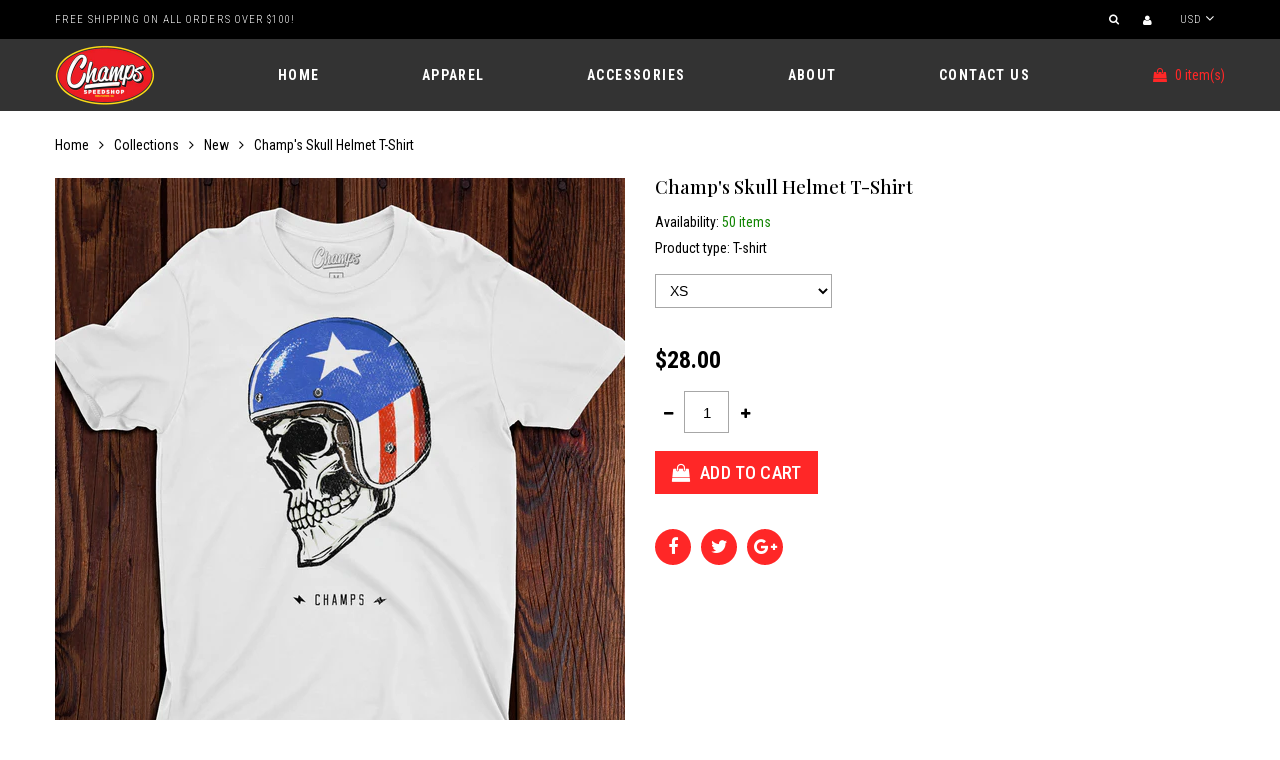

--- FILE ---
content_type: text/html; charset=utf-8
request_url: https://shop.champsspeedshop.com/collections/new/products/champs-skull-helmet-t-shirt
body_size: 17330
content:
<!doctype html>
<html lang="en" class="color_scheme">
	<head>
		<meta charset="utf-8">

		

		<title>
			Champ&#39;s Skull Helmet T-Shirt

			
				&ndash; Champ&#39;s Speedshop
			
		</title>

		<link rel="canonical" href="https://shop.champsspeedshop.com/products/champs-skull-helmet-t-shirt">

		
			<link rel="shortcut icon" href="//shop.champsspeedshop.com/cdn/shop/files/favicon_32x32.png?v=1613716345" type="image/png">
		

		
			<meta name="description" content="America, Motorcycles, Skulls, this T has it all. Simple and iconic, this shirt will never go out of fashion. • 100% combed ring-spun cotton (Heather colors contain polyester) • Fabric weight: 4.3 oz (146 g/m2) • Pre-shrunk">
		

		<meta name="viewport" content="width=device-width, initial-scale=1, maximum-scale=1" />

		<!--[if IE]>
			<meta http-equiv="X-UA-Compatible" content="IE=edge,chrome=1">
		<![endif]-->

		<style>
			html,
			body {overflow-x: hidden;}
			.row {overflow: hidden;}

			#page_preloader__bg {background: #fff;position: fixed;top: 0;right: 0;bottom: 0;left: 0;z-index: 1000;
			-webkit-transition: opacity .1s ease-in-out .05s, z-index .1s ease-in-out .05s;
			   -moz-transition: opacity .1s ease-in-out .05s, z-index .1s ease-in-out .05s;
					transition: opacity .1s ease-in-out .05s, z-index .1s ease-in-out .05s;

			-webkit-transform: translate3d(0, 0, 0);
				-ms-transform: translate3d(0, 0, 0);
				 -o-transform: translate3d(0, 0, 0);
					transform: translate3d(0, 0, 0);
			}
			#page_preloader__bg.off {opacity: 0;z-index: -10;}


			#page_preloader__img {margin: -50px 0 0 -50px;position: absolute;top: 50%;left: 50%;z-index: 1001;
			-webkit-transition: transform .2s ease-in-out;
			   -moz-transition: transform .2s ease-in-out;
					transition: transform .2s ease-in-out;

			-webkit-transform: scale3d(1, 1, 1);
				-ms-transform: scale3d(1, 1, 1);
				 -o-transform: scale3d(1, 1, 1);
					transform: scale3d(1, 1, 1);
			}
			#page_preloader__img.off {
			-webkit-transform: scale3d(0, 0, 1);
				-ms-transform: scale3d(0, 0, 1);
				 -o-transform: scale3d(0, 0, 1);
					transform: scale3d(0, 0, 1);
			}

			.container{margin-right:auto;margin-left:auto}@media (max-width: 767px){.container{padding-left:15px;padding-right:15px}}@media (min-width: 768px){.container{width:750px}}@media (min-width: 992px){.container{width:970px}}@media (min-width: 1200px){.container{width:1170px}}.container-fluid{margin-right:auto;margin-left:auto;padding-right:15px;padding-left:15px}.row{margin-right:-15px;margin-left:-15px}.row:after{content:'';display:table;clear:both}.col-xs-1,.col-sm-1,.col-md-1,.col-lg-1,.col-xs-2,.col-sm-2,.col-md-2,.col-lg-2,.col-xs-3,.col-sm-3,.col-md-3,.col-lg-3,.col-xs-4,.col-sm-4,.col-md-4,.col-lg-4,.col-xs-5,.col-sm-5,.col-md-5,.col-lg-5,.col-xs-6,.col-sm-6,.col-md-6,.col-lg-6,.col-xs-7,.col-sm-7,.col-md-7,.col-lg-7,.col-xs-8,.col-sm-8,.col-md-8,.col-lg-8,.col-xs-9,.col-sm-9,.col-md-9,.col-lg-9,.col-xs-10,.col-sm-10,.col-md-10,.col-lg-10,.col-xs-11,.col-sm-11,.col-md-11,.col-lg-11,.col-xs-12,.col-sm-12,.col-md-12,.col-lg-12{min-height:1px;padding-right:15px;padding-left:15px;position:relative}.col-xs-1,.col-xs-2,.col-xs-3,.col-xs-4,.col-xs-5,.col-xs-6,.col-xs-7,.col-xs-8,.col-xs-9,.col-xs-10,.col-xs-11,.col-xs-12{float:left}.col-xs-12{width:100%}.col-xs-11{width:91.66666667%}.col-xs-10{width:83.33333333%}.col-xs-9{width:75%}.col-xs-8{width:66.66666667%}.col-xs-7{width:58.33333333%}.col-xs-6{width:50%}.col-xs-5{width:41.66666667%}.col-xs-4{width:33.33333333%}.col-xs-3{width:25%}.col-xs-2{width:16.66666667%}.col-xs-1{width:8.33333333%}.col-xs-pull-12{right:100%}.col-xs-pull-11{right:91.66666667%}.col-xs-pull-10{right:83.33333333%}.col-xs-pull-9{right:75%}.col-xs-pull-8{right:66.66666667%}.col-xs-pull-7{right:58.33333333%}.col-xs-pull-6{right:50%}.col-xs-pull-5{right:41.66666667%}.col-xs-pull-4{right:33.33333333%}.col-xs-pull-3{right:25%}.col-xs-pull-2{right:16.66666667%}.col-xs-pull-1{right:8.33333333%}.col-xs-pull-0{right:auto}.col-xs-push-12{left:100%}.col-xs-push-11{left:91.66666667%}.col-xs-push-10{left:83.33333333%}.col-xs-push-9{left:75%}.col-xs-push-8{left:66.66666667%}.col-xs-push-7{left:58.33333333%}.col-xs-push-6{left:50%}.col-xs-push-5{left:41.66666667%}.col-xs-push-4{left:33.33333333%}.col-xs-push-3{left:25%}.col-xs-push-2{left:16.66666667%}.col-xs-push-1{left:8.33333333%}.col-xs-push-0{left:auto}.col-xs-offset-12{margin-left:100%}.col-xs-offset-11{margin-left:91.66666667%}.col-xs-offset-10{margin-left:83.33333333%}.col-xs-offset-9{margin-left:75%}.col-xs-offset-8{margin-left:66.66666667%}.col-xs-offset-7{margin-left:58.33333333%}.col-xs-offset-6{margin-left:50%}.col-xs-offset-5{margin-left:41.66666667%}.col-xs-offset-4{margin-left:33.33333333%}.col-xs-offset-3{margin-left:25%}.col-xs-offset-2{margin-left:16.66666667%}.col-xs-offset-1{margin-left:8.33333333%}.col-xs-offset-0{margin-left:0}@media (min-width: 768px){.col-sm-1,.col-sm-2,.col-sm-3,.col-sm-4,.col-sm-5,.col-sm-6,.col-sm-7,.col-sm-8,.col-sm-9,.col-sm-10,.col-sm-11,.col-sm-12{float:left}.col-sm-12{width:100%}.col-sm-11{width:91.66666667%}.col-sm-10{width:83.33333333%}.col-sm-9{width:75%}.col-sm-8{width:66.66666667%}.col-sm-7{width:58.33333333%}.col-sm-6{width:50%}.col-sm-5{width:41.66666667%}.col-sm-4{width:33.33333333%}.col-sm-3{width:25%}.col-sm-2{width:16.66666667%}.col-sm-1{width:8.33333333%}.col-sm-pull-12{right:100%}.col-sm-pull-11{right:91.66666667%}.col-sm-pull-10{right:83.33333333%}.col-sm-pull-9{right:75%}.col-sm-pull-8{right:66.66666667%}.col-sm-pull-7{right:58.33333333%}.col-sm-pull-6{right:50%}.col-sm-pull-5{right:41.66666667%}.col-sm-pull-4{right:33.33333333%}.col-sm-pull-3{right:25%}.col-sm-pull-2{right:16.66666667%}.col-sm-pull-1{right:8.33333333%}.col-sm-pull-0{right:auto}.col-sm-push-12{left:100%}.col-sm-push-11{left:91.66666667%}.col-sm-push-10{left:83.33333333%}.col-sm-push-9{left:75%}.col-sm-push-8{left:66.66666667%}.col-sm-push-7{left:58.33333333%}.col-sm-push-6{left:50%}.col-sm-push-5{left:41.66666667%}.col-sm-push-4{left:33.33333333%}.col-sm-push-3{left:25%}.col-sm-push-2{left:16.66666667%}.col-sm-push-1{left:8.33333333%}.col-sm-push-0{left:auto}.col-sm-offset-12{margin-left:100%}.col-sm-offset-11{margin-left:91.66666667%}.col-sm-offset-10{margin-left:83.33333333%}.col-sm-offset-9{margin-left:75%}.col-sm-offset-8{margin-left:66.66666667%}.col-sm-offset-7{margin-left:58.33333333%}.col-sm-offset-6{margin-left:50%}.col-sm-offset-5{margin-left:41.66666667%}.col-sm-offset-4{margin-left:33.33333333%}.col-sm-offset-3{margin-left:25%}.col-sm-offset-2{margin-left:16.66666667%}.col-sm-offset-1{margin-left:8.33333333%}.col-sm-offset-0{margin-left:0}}@media (min-width: 992px){.col-md-1,.col-md-2,.col-md-3,.col-md-4,.col-md-5,.col-md-6,.col-md-7,.col-md-8,.col-md-9,.col-md-10,.col-md-11,.col-md-12{float:left}.col-md-12{width:100%}.col-md-11{width:91.66666667%}.col-md-10{width:83.33333333%}.col-md-9{width:75%}.col-md-8{width:66.66666667%}.col-md-7{width:58.33333333%}.col-md-6{width:50%}.col-md-5{width:41.66666667%}.col-md-4{width:33.33333333%}.col-md-3{width:25%}.col-md-2{width:16.66666667%}.col-md-1{width:8.33333333%}.col-md-pull-12{right:100%}.col-md-pull-11{right:91.66666667%}.col-md-pull-10{right:83.33333333%}.col-md-pull-9{right:75%}.col-md-pull-8{right:66.66666667%}.col-md-pull-7{right:58.33333333%}.col-md-pull-6{right:50%}.col-md-pull-5{right:41.66666667%}.col-md-pull-4{right:33.33333333%}.col-md-pull-3{right:25%}.col-md-pull-2{right:16.66666667%}.col-md-pull-1{right:8.33333333%}.col-md-pull-0{right:auto}.col-md-push-12{left:100%}.col-md-push-11{left:91.66666667%}.col-md-push-10{left:83.33333333%}.col-md-push-9{left:75%}.col-md-push-8{left:66.66666667%}.col-md-push-7{left:58.33333333%}.col-md-push-6{left:50%}.col-md-push-5{left:41.66666667%}.col-md-push-4{left:33.33333333%}.col-md-push-3{left:25%}.col-md-push-2{left:16.66666667%}.col-md-push-1{left:8.33333333%}.col-md-push-0{left:auto}.col-md-offset-12{margin-left:100%}.col-md-offset-11{margin-left:91.66666667%}.col-md-offset-10{margin-left:83.33333333%}.col-md-offset-9{margin-left:75%}.col-md-offset-8{margin-left:66.66666667%}.col-md-offset-7{margin-left:58.33333333%}.col-md-offset-6{margin-left:50%}.col-md-offset-5{margin-left:41.66666667%}.col-md-offset-4{margin-left:33.33333333%}.col-md-offset-3{margin-left:25%}.col-md-offset-2{margin-left:16.66666667%}.col-md-offset-1{margin-left:8.33333333%}.col-md-offset-0{margin-left:0}}@media (min-width: 1200px){.col-lg-1,.col-lg-2,.col-lg-3,.col-lg-4,.col-lg-5,.col-lg-6,.col-lg-7,.col-lg-8,.col-lg-9,.col-lg-10,.col-lg-11,.col-lg-12{float:left}.col-lg-12{width:100%}.col-lg-11{width:91.66666667%}.col-lg-10{width:83.33333333%}.col-lg-9{width:75%}.col-lg-8{width:66.66666667%}.col-lg-7{width:58.33333333%}.col-lg-6{width:50%}.col-lg-5{width:41.66666667%}.col-lg-4{width:33.33333333%}.col-lg-3{width:25%}.col-lg-2{width:16.66666667%}.col-lg-1{width:8.33333333%}.col-lg-pull-12{right:100%}.col-lg-pull-11{right:91.66666667%}.col-lg-pull-10{right:83.33333333%}.col-lg-pull-9{right:75%}.col-lg-pull-8{right:66.66666667%}.col-lg-pull-7{right:58.33333333%}.col-lg-pull-6{right:50%}.col-lg-pull-5{right:41.66666667%}.col-lg-pull-4{right:33.33333333%}.col-lg-pull-3{right:25%}.col-lg-pull-2{right:16.66666667%}.col-lg-pull-1{right:8.33333333%}.col-lg-pull-0{right:auto}.col-lg-push-12{left:100%}.col-lg-push-11{left:91.66666667%}.col-lg-push-10{left:83.33333333%}.col-lg-push-9{left:75%}.col-lg-push-8{left:66.66666667%}.col-lg-push-7{left:58.33333333%}.col-lg-push-6{left:50%}.col-lg-push-5{left:41.66666667%}.col-lg-push-4{left:33.33333333%}.col-lg-push-3{left:25%}.col-lg-push-2{left:16.66666667%}.col-lg-push-1{left:8.33333333%}.col-lg-push-0{left:auto}.col-lg-offset-12{margin-left:100%}.col-lg-offset-11{margin-left:91.66666667%}.col-lg-offset-10{margin-left:83.33333333%}.col-lg-offset-9{margin-left:75%}.col-lg-offset-8{margin-left:66.66666667%}.col-lg-offset-7{margin-left:58.33333333%}.col-lg-offset-6{margin-left:50%}.col-lg-offset-5{margin-left:41.66666667%}.col-lg-offset-4{margin-left:33.33333333%}.col-lg-offset-3{margin-left:25%}.col-lg-offset-2{margin-left:16.66666667%}.col-lg-offset-1{margin-left:8.33333333%}.col-lg-offset-0{margin-left:0}}.section_map{margin:0;position:relative}.section_map .map_wrapper{overflow:hidden;position:relative;z-index:1}.section_map .map_container{position:absolute;top:0;right:-44%;bottom:0;left:0;z-index:1}.section_map .map_captions__off{right:0}.section_map .map_wrapper__small{padding:19.53% 0 0 0}.section_map .map_wrapper__medium{padding:29.29% 0 0 0}.section_map .map_wrapper__large{padding:39.06% 0 0 0}
		</style>

		<script>
			var theme = {
				moneyFormat: "${{amount}}",
			};
		</script>
	<meta property="og:image" content="https://cdn.shopify.com/s/files/1/2477/2712/products/Champs_SkullHelmet_Front_MU.jpg?v=1513827084" />
<meta property="og:image:secure_url" content="https://cdn.shopify.com/s/files/1/2477/2712/products/Champs_SkullHelmet_Front_MU.jpg?v=1513827084" />
<meta property="og:image:width" content="4000" />
<meta property="og:image:height" content="4000" />
<link href="https://monorail-edge.shopifysvc.com" rel="dns-prefetch">
<script>(function(){if ("sendBeacon" in navigator && "performance" in window) {try {var session_token_from_headers = performance.getEntriesByType('navigation')[0].serverTiming.find(x => x.name == '_s').description;} catch {var session_token_from_headers = undefined;}var session_cookie_matches = document.cookie.match(/_shopify_s=([^;]*)/);var session_token_from_cookie = session_cookie_matches && session_cookie_matches.length === 2 ? session_cookie_matches[1] : "";var session_token = session_token_from_headers || session_token_from_cookie || "";function handle_abandonment_event(e) {var entries = performance.getEntries().filter(function(entry) {return /monorail-edge.shopifysvc.com/.test(entry.name);});if (!window.abandonment_tracked && entries.length === 0) {window.abandonment_tracked = true;var currentMs = Date.now();var navigation_start = performance.timing.navigationStart;var payload = {shop_id: 24772712,url: window.location.href,navigation_start,duration: currentMs - navigation_start,session_token,page_type: "product"};window.navigator.sendBeacon("https://monorail-edge.shopifysvc.com/v1/produce", JSON.stringify({schema_id: "online_store_buyer_site_abandonment/1.1",payload: payload,metadata: {event_created_at_ms: currentMs,event_sent_at_ms: currentMs}}));}}window.addEventListener('pagehide', handle_abandonment_event);}}());</script>
<script id="web-pixels-manager-setup">(function e(e,d,r,n,o){if(void 0===o&&(o={}),!Boolean(null===(a=null===(i=window.Shopify)||void 0===i?void 0:i.analytics)||void 0===a?void 0:a.replayQueue)){var i,a;window.Shopify=window.Shopify||{};var t=window.Shopify;t.analytics=t.analytics||{};var s=t.analytics;s.replayQueue=[],s.publish=function(e,d,r){return s.replayQueue.push([e,d,r]),!0};try{self.performance.mark("wpm:start")}catch(e){}var l=function(){var e={modern:/Edge?\/(1{2}[4-9]|1[2-9]\d|[2-9]\d{2}|\d{4,})\.\d+(\.\d+|)|Firefox\/(1{2}[4-9]|1[2-9]\d|[2-9]\d{2}|\d{4,})\.\d+(\.\d+|)|Chrom(ium|e)\/(9{2}|\d{3,})\.\d+(\.\d+|)|(Maci|X1{2}).+ Version\/(15\.\d+|(1[6-9]|[2-9]\d|\d{3,})\.\d+)([,.]\d+|)( \(\w+\)|)( Mobile\/\w+|) Safari\/|Chrome.+OPR\/(9{2}|\d{3,})\.\d+\.\d+|(CPU[ +]OS|iPhone[ +]OS|CPU[ +]iPhone|CPU IPhone OS|CPU iPad OS)[ +]+(15[._]\d+|(1[6-9]|[2-9]\d|\d{3,})[._]\d+)([._]\d+|)|Android:?[ /-](13[3-9]|1[4-9]\d|[2-9]\d{2}|\d{4,})(\.\d+|)(\.\d+|)|Android.+Firefox\/(13[5-9]|1[4-9]\d|[2-9]\d{2}|\d{4,})\.\d+(\.\d+|)|Android.+Chrom(ium|e)\/(13[3-9]|1[4-9]\d|[2-9]\d{2}|\d{4,})\.\d+(\.\d+|)|SamsungBrowser\/([2-9]\d|\d{3,})\.\d+/,legacy:/Edge?\/(1[6-9]|[2-9]\d|\d{3,})\.\d+(\.\d+|)|Firefox\/(5[4-9]|[6-9]\d|\d{3,})\.\d+(\.\d+|)|Chrom(ium|e)\/(5[1-9]|[6-9]\d|\d{3,})\.\d+(\.\d+|)([\d.]+$|.*Safari\/(?![\d.]+ Edge\/[\d.]+$))|(Maci|X1{2}).+ Version\/(10\.\d+|(1[1-9]|[2-9]\d|\d{3,})\.\d+)([,.]\d+|)( \(\w+\)|)( Mobile\/\w+|) Safari\/|Chrome.+OPR\/(3[89]|[4-9]\d|\d{3,})\.\d+\.\d+|(CPU[ +]OS|iPhone[ +]OS|CPU[ +]iPhone|CPU IPhone OS|CPU iPad OS)[ +]+(10[._]\d+|(1[1-9]|[2-9]\d|\d{3,})[._]\d+)([._]\d+|)|Android:?[ /-](13[3-9]|1[4-9]\d|[2-9]\d{2}|\d{4,})(\.\d+|)(\.\d+|)|Mobile Safari.+OPR\/([89]\d|\d{3,})\.\d+\.\d+|Android.+Firefox\/(13[5-9]|1[4-9]\d|[2-9]\d{2}|\d{4,})\.\d+(\.\d+|)|Android.+Chrom(ium|e)\/(13[3-9]|1[4-9]\d|[2-9]\d{2}|\d{4,})\.\d+(\.\d+|)|Android.+(UC? ?Browser|UCWEB|U3)[ /]?(15\.([5-9]|\d{2,})|(1[6-9]|[2-9]\d|\d{3,})\.\d+)\.\d+|SamsungBrowser\/(5\.\d+|([6-9]|\d{2,})\.\d+)|Android.+MQ{2}Browser\/(14(\.(9|\d{2,})|)|(1[5-9]|[2-9]\d|\d{3,})(\.\d+|))(\.\d+|)|K[Aa][Ii]OS\/(3\.\d+|([4-9]|\d{2,})\.\d+)(\.\d+|)/},d=e.modern,r=e.legacy,n=navigator.userAgent;return n.match(d)?"modern":n.match(r)?"legacy":"unknown"}(),u="modern"===l?"modern":"legacy",c=(null!=n?n:{modern:"",legacy:""})[u],f=function(e){return[e.baseUrl,"/wpm","/b",e.hashVersion,"modern"===e.buildTarget?"m":"l",".js"].join("")}({baseUrl:d,hashVersion:r,buildTarget:u}),m=function(e){var d=e.version,r=e.bundleTarget,n=e.surface,o=e.pageUrl,i=e.monorailEndpoint;return{emit:function(e){var a=e.status,t=e.errorMsg,s=(new Date).getTime(),l=JSON.stringify({metadata:{event_sent_at_ms:s},events:[{schema_id:"web_pixels_manager_load/3.1",payload:{version:d,bundle_target:r,page_url:o,status:a,surface:n,error_msg:t},metadata:{event_created_at_ms:s}}]});if(!i)return console&&console.warn&&console.warn("[Web Pixels Manager] No Monorail endpoint provided, skipping logging."),!1;try{return self.navigator.sendBeacon.bind(self.navigator)(i,l)}catch(e){}var u=new XMLHttpRequest;try{return u.open("POST",i,!0),u.setRequestHeader("Content-Type","text/plain"),u.send(l),!0}catch(e){return console&&console.warn&&console.warn("[Web Pixels Manager] Got an unhandled error while logging to Monorail."),!1}}}}({version:r,bundleTarget:l,surface:e.surface,pageUrl:self.location.href,monorailEndpoint:e.monorailEndpoint});try{o.browserTarget=l,function(e){var d=e.src,r=e.async,n=void 0===r||r,o=e.onload,i=e.onerror,a=e.sri,t=e.scriptDataAttributes,s=void 0===t?{}:t,l=document.createElement("script"),u=document.querySelector("head"),c=document.querySelector("body");if(l.async=n,l.src=d,a&&(l.integrity=a,l.crossOrigin="anonymous"),s)for(var f in s)if(Object.prototype.hasOwnProperty.call(s,f))try{l.dataset[f]=s[f]}catch(e){}if(o&&l.addEventListener("load",o),i&&l.addEventListener("error",i),u)u.appendChild(l);else{if(!c)throw new Error("Did not find a head or body element to append the script");c.appendChild(l)}}({src:f,async:!0,onload:function(){if(!function(){var e,d;return Boolean(null===(d=null===(e=window.Shopify)||void 0===e?void 0:e.analytics)||void 0===d?void 0:d.initialized)}()){var d=window.webPixelsManager.init(e)||void 0;if(d){var r=window.Shopify.analytics;r.replayQueue.forEach((function(e){var r=e[0],n=e[1],o=e[2];d.publishCustomEvent(r,n,o)})),r.replayQueue=[],r.publish=d.publishCustomEvent,r.visitor=d.visitor,r.initialized=!0}}},onerror:function(){return m.emit({status:"failed",errorMsg:"".concat(f," has failed to load")})},sri:function(e){var d=/^sha384-[A-Za-z0-9+/=]+$/;return"string"==typeof e&&d.test(e)}(c)?c:"",scriptDataAttributes:o}),m.emit({status:"loading"})}catch(e){m.emit({status:"failed",errorMsg:(null==e?void 0:e.message)||"Unknown error"})}}})({shopId: 24772712,storefrontBaseUrl: "https://shop.champsspeedshop.com",extensionsBaseUrl: "https://extensions.shopifycdn.com/cdn/shopifycloud/web-pixels-manager",monorailEndpoint: "https://monorail-edge.shopifysvc.com/unstable/produce_batch",surface: "storefront-renderer",enabledBetaFlags: ["2dca8a86"],webPixelsConfigList: [{"id":"shopify-app-pixel","configuration":"{}","eventPayloadVersion":"v1","runtimeContext":"STRICT","scriptVersion":"0450","apiClientId":"shopify-pixel","type":"APP","privacyPurposes":["ANALYTICS","MARKETING"]},{"id":"shopify-custom-pixel","eventPayloadVersion":"v1","runtimeContext":"LAX","scriptVersion":"0450","apiClientId":"shopify-pixel","type":"CUSTOM","privacyPurposes":["ANALYTICS","MARKETING"]}],isMerchantRequest: false,initData: {"shop":{"name":"Champ's Speedshop","paymentSettings":{"currencyCode":"USD"},"myshopifyDomain":"champs-speedshop.myshopify.com","countryCode":"US","storefrontUrl":"https:\/\/shop.champsspeedshop.com"},"customer":null,"cart":null,"checkout":null,"productVariants":[{"price":{"amount":28.0,"currencyCode":"USD"},"product":{"title":"Champ's Skull Helmet T-Shirt","vendor":"Champ's Speedshop","id":"527382085660","untranslatedTitle":"Champ's Skull Helmet T-Shirt","url":"\/products\/champs-skull-helmet-t-shirt","type":"T-shirt"},"id":"6681119686684","image":{"src":"\/\/shop.champsspeedshop.com\/cdn\/shop\/products\/Champs_SkullHelmet_Front_MU.jpg?v=1513827084"},"sku":"5860980","title":"XS","untranslatedTitle":"XS"},{"price":{"amount":28.0,"currencyCode":"USD"},"product":{"title":"Champ's Skull Helmet T-Shirt","vendor":"Champ's Speedshop","id":"527382085660","untranslatedTitle":"Champ's Skull Helmet T-Shirt","url":"\/products\/champs-skull-helmet-t-shirt","type":"T-shirt"},"id":"6681119719452","image":{"src":"\/\/shop.champsspeedshop.com\/cdn\/shop\/products\/Champs_SkullHelmet_Front_MU.jpg?v=1513827084"},"sku":"4142027","title":"S","untranslatedTitle":"S"},{"price":{"amount":28.0,"currencyCode":"USD"},"product":{"title":"Champ's Skull Helmet T-Shirt","vendor":"Champ's Speedshop","id":"527382085660","untranslatedTitle":"Champ's Skull Helmet T-Shirt","url":"\/products\/champs-skull-helmet-t-shirt","type":"T-shirt"},"id":"6681119752220","image":{"src":"\/\/shop.champsspeedshop.com\/cdn\/shop\/products\/Champs_SkullHelmet_Front_MU.jpg?v=1513827084"},"sku":"7110652","title":"M","untranslatedTitle":"M"},{"price":{"amount":28.0,"currencyCode":"USD"},"product":{"title":"Champ's Skull Helmet T-Shirt","vendor":"Champ's Speedshop","id":"527382085660","untranslatedTitle":"Champ's Skull Helmet T-Shirt","url":"\/products\/champs-skull-helmet-t-shirt","type":"T-shirt"},"id":"6681119784988","image":{"src":"\/\/shop.champsspeedshop.com\/cdn\/shop\/products\/Champs_SkullHelmet_Front_MU.jpg?v=1513827084"},"sku":"3240211","title":"L","untranslatedTitle":"L"},{"price":{"amount":28.0,"currencyCode":"USD"},"product":{"title":"Champ's Skull Helmet T-Shirt","vendor":"Champ's Speedshop","id":"527382085660","untranslatedTitle":"Champ's Skull Helmet T-Shirt","url":"\/products\/champs-skull-helmet-t-shirt","type":"T-shirt"},"id":"6681119817756","image":{"src":"\/\/shop.champsspeedshop.com\/cdn\/shop\/products\/Champs_SkullHelmet_Front_MU.jpg?v=1513827084"},"sku":"3256733","title":"XL","untranslatedTitle":"XL"},{"price":{"amount":29.0,"currencyCode":"USD"},"product":{"title":"Champ's Skull Helmet T-Shirt","vendor":"Champ's Speedshop","id":"527382085660","untranslatedTitle":"Champ's Skull Helmet T-Shirt","url":"\/products\/champs-skull-helmet-t-shirt","type":"T-shirt"},"id":"6681119850524","image":{"src":"\/\/shop.champsspeedshop.com\/cdn\/shop\/products\/Champs_SkullHelmet_Front_MU.jpg?v=1513827084"},"sku":"9474587","title":"2XL","untranslatedTitle":"2XL"},{"price":{"amount":30.0,"currencyCode":"USD"},"product":{"title":"Champ's Skull Helmet T-Shirt","vendor":"Champ's Speedshop","id":"527382085660","untranslatedTitle":"Champ's Skull Helmet T-Shirt","url":"\/products\/champs-skull-helmet-t-shirt","type":"T-shirt"},"id":"6681119883292","image":{"src":"\/\/shop.champsspeedshop.com\/cdn\/shop\/products\/Champs_SkullHelmet_Front_MU.jpg?v=1513827084"},"sku":"2548957","title":"3XL","untranslatedTitle":"3XL"}],"purchasingCompany":null},},"https://shop.champsspeedshop.com/cdn","fcfee988w5aeb613cpc8e4bc33m6693e112",{"modern":"","legacy":""},{"shopId":"24772712","storefrontBaseUrl":"https:\/\/shop.champsspeedshop.com","extensionBaseUrl":"https:\/\/extensions.shopifycdn.com\/cdn\/shopifycloud\/web-pixels-manager","surface":"storefront-renderer","enabledBetaFlags":"[\"2dca8a86\"]","isMerchantRequest":"false","hashVersion":"fcfee988w5aeb613cpc8e4bc33m6693e112","publish":"custom","events":"[[\"page_viewed\",{}],[\"product_viewed\",{\"productVariant\":{\"price\":{\"amount\":28.0,\"currencyCode\":\"USD\"},\"product\":{\"title\":\"Champ's Skull Helmet T-Shirt\",\"vendor\":\"Champ's Speedshop\",\"id\":\"527382085660\",\"untranslatedTitle\":\"Champ's Skull Helmet T-Shirt\",\"url\":\"\/products\/champs-skull-helmet-t-shirt\",\"type\":\"T-shirt\"},\"id\":\"6681119686684\",\"image\":{\"src\":\"\/\/shop.champsspeedshop.com\/cdn\/shop\/products\/Champs_SkullHelmet_Front_MU.jpg?v=1513827084\"},\"sku\":\"5860980\",\"title\":\"XS\",\"untranslatedTitle\":\"XS\"}}]]"});</script><script>
  window.ShopifyAnalytics = window.ShopifyAnalytics || {};
  window.ShopifyAnalytics.meta = window.ShopifyAnalytics.meta || {};
  window.ShopifyAnalytics.meta.currency = 'USD';
  var meta = {"product":{"id":527382085660,"gid":"gid:\/\/shopify\/Product\/527382085660","vendor":"Champ's Speedshop","type":"T-shirt","handle":"champs-skull-helmet-t-shirt","variants":[{"id":6681119686684,"price":2800,"name":"Champ's Skull Helmet T-Shirt - XS","public_title":"XS","sku":"5860980"},{"id":6681119719452,"price":2800,"name":"Champ's Skull Helmet T-Shirt - S","public_title":"S","sku":"4142027"},{"id":6681119752220,"price":2800,"name":"Champ's Skull Helmet T-Shirt - M","public_title":"M","sku":"7110652"},{"id":6681119784988,"price":2800,"name":"Champ's Skull Helmet T-Shirt - L","public_title":"L","sku":"3240211"},{"id":6681119817756,"price":2800,"name":"Champ's Skull Helmet T-Shirt - XL","public_title":"XL","sku":"3256733"},{"id":6681119850524,"price":2900,"name":"Champ's Skull Helmet T-Shirt - 2XL","public_title":"2XL","sku":"9474587"},{"id":6681119883292,"price":3000,"name":"Champ's Skull Helmet T-Shirt - 3XL","public_title":"3XL","sku":"2548957"}],"remote":false},"page":{"pageType":"product","resourceType":"product","resourceId":527382085660,"requestId":"2321f6d0-1cb6-4327-82db-b3fff55a5139-1768861120"}};
  for (var attr in meta) {
    window.ShopifyAnalytics.meta[attr] = meta[attr];
  }
</script>
<script class="analytics">
  (function () {
    var customDocumentWrite = function(content) {
      var jquery = null;

      if (window.jQuery) {
        jquery = window.jQuery;
      } else if (window.Checkout && window.Checkout.$) {
        jquery = window.Checkout.$;
      }

      if (jquery) {
        jquery('body').append(content);
      }
    };

    var hasLoggedConversion = function(token) {
      if (token) {
        return document.cookie.indexOf('loggedConversion=' + token) !== -1;
      }
      return false;
    }

    var setCookieIfConversion = function(token) {
      if (token) {
        var twoMonthsFromNow = new Date(Date.now());
        twoMonthsFromNow.setMonth(twoMonthsFromNow.getMonth() + 2);

        document.cookie = 'loggedConversion=' + token + '; expires=' + twoMonthsFromNow;
      }
    }

    var trekkie = window.ShopifyAnalytics.lib = window.trekkie = window.trekkie || [];
    if (trekkie.integrations) {
      return;
    }
    trekkie.methods = [
      'identify',
      'page',
      'ready',
      'track',
      'trackForm',
      'trackLink'
    ];
    trekkie.factory = function(method) {
      return function() {
        var args = Array.prototype.slice.call(arguments);
        args.unshift(method);
        trekkie.push(args);
        return trekkie;
      };
    };
    for (var i = 0; i < trekkie.methods.length; i++) {
      var key = trekkie.methods[i];
      trekkie[key] = trekkie.factory(key);
    }
    trekkie.load = function(config) {
      trekkie.config = config || {};
      trekkie.config.initialDocumentCookie = document.cookie;
      var first = document.getElementsByTagName('script')[0];
      var script = document.createElement('script');
      script.type = 'text/javascript';
      script.onerror = function(e) {
        var scriptFallback = document.createElement('script');
        scriptFallback.type = 'text/javascript';
        scriptFallback.onerror = function(error) {
                var Monorail = {
      produce: function produce(monorailDomain, schemaId, payload) {
        var currentMs = new Date().getTime();
        var event = {
          schema_id: schemaId,
          payload: payload,
          metadata: {
            event_created_at_ms: currentMs,
            event_sent_at_ms: currentMs
          }
        };
        return Monorail.sendRequest("https://" + monorailDomain + "/v1/produce", JSON.stringify(event));
      },
      sendRequest: function sendRequest(endpointUrl, payload) {
        // Try the sendBeacon API
        if (window && window.navigator && typeof window.navigator.sendBeacon === 'function' && typeof window.Blob === 'function' && !Monorail.isIos12()) {
          var blobData = new window.Blob([payload], {
            type: 'text/plain'
          });

          if (window.navigator.sendBeacon(endpointUrl, blobData)) {
            return true;
          } // sendBeacon was not successful

        } // XHR beacon

        var xhr = new XMLHttpRequest();

        try {
          xhr.open('POST', endpointUrl);
          xhr.setRequestHeader('Content-Type', 'text/plain');
          xhr.send(payload);
        } catch (e) {
          console.log(e);
        }

        return false;
      },
      isIos12: function isIos12() {
        return window.navigator.userAgent.lastIndexOf('iPhone; CPU iPhone OS 12_') !== -1 || window.navigator.userAgent.lastIndexOf('iPad; CPU OS 12_') !== -1;
      }
    };
    Monorail.produce('monorail-edge.shopifysvc.com',
      'trekkie_storefront_load_errors/1.1',
      {shop_id: 24772712,
      theme_id: 78959837245,
      app_name: "storefront",
      context_url: window.location.href,
      source_url: "//shop.champsspeedshop.com/cdn/s/trekkie.storefront.cd680fe47e6c39ca5d5df5f0a32d569bc48c0f27.min.js"});

        };
        scriptFallback.async = true;
        scriptFallback.src = '//shop.champsspeedshop.com/cdn/s/trekkie.storefront.cd680fe47e6c39ca5d5df5f0a32d569bc48c0f27.min.js';
        first.parentNode.insertBefore(scriptFallback, first);
      };
      script.async = true;
      script.src = '//shop.champsspeedshop.com/cdn/s/trekkie.storefront.cd680fe47e6c39ca5d5df5f0a32d569bc48c0f27.min.js';
      first.parentNode.insertBefore(script, first);
    };
    trekkie.load(
      {"Trekkie":{"appName":"storefront","development":false,"defaultAttributes":{"shopId":24772712,"isMerchantRequest":null,"themeId":78959837245,"themeCityHash":"13698224959483087146","contentLanguage":"en","currency":"USD","eventMetadataId":"a359f461-7e1d-49f1-bf0d-beb6e0049c4c"},"isServerSideCookieWritingEnabled":true,"monorailRegion":"shop_domain","enabledBetaFlags":["65f19447"]},"Session Attribution":{},"S2S":{"facebookCapiEnabled":false,"source":"trekkie-storefront-renderer","apiClientId":580111}}
    );

    var loaded = false;
    trekkie.ready(function() {
      if (loaded) return;
      loaded = true;

      window.ShopifyAnalytics.lib = window.trekkie;

      var originalDocumentWrite = document.write;
      document.write = customDocumentWrite;
      try { window.ShopifyAnalytics.merchantGoogleAnalytics.call(this); } catch(error) {};
      document.write = originalDocumentWrite;

      window.ShopifyAnalytics.lib.page(null,{"pageType":"product","resourceType":"product","resourceId":527382085660,"requestId":"2321f6d0-1cb6-4327-82db-b3fff55a5139-1768861120","shopifyEmitted":true});

      var match = window.location.pathname.match(/checkouts\/(.+)\/(thank_you|post_purchase)/)
      var token = match? match[1]: undefined;
      if (!hasLoggedConversion(token)) {
        setCookieIfConversion(token);
        window.ShopifyAnalytics.lib.track("Viewed Product",{"currency":"USD","variantId":6681119686684,"productId":527382085660,"productGid":"gid:\/\/shopify\/Product\/527382085660","name":"Champ's Skull Helmet T-Shirt - XS","price":"28.00","sku":"5860980","brand":"Champ's Speedshop","variant":"XS","category":"T-shirt","nonInteraction":true,"remote":false},undefined,undefined,{"shopifyEmitted":true});
      window.ShopifyAnalytics.lib.track("monorail:\/\/trekkie_storefront_viewed_product\/1.1",{"currency":"USD","variantId":6681119686684,"productId":527382085660,"productGid":"gid:\/\/shopify\/Product\/527382085660","name":"Champ's Skull Helmet T-Shirt - XS","price":"28.00","sku":"5860980","brand":"Champ's Speedshop","variant":"XS","category":"T-shirt","nonInteraction":true,"remote":false,"referer":"https:\/\/shop.champsspeedshop.com\/collections\/new\/products\/champs-skull-helmet-t-shirt"});
      }
    });


        var eventsListenerScript = document.createElement('script');
        eventsListenerScript.async = true;
        eventsListenerScript.src = "//shop.champsspeedshop.com/cdn/shopifycloud/storefront/assets/shop_events_listener-3da45d37.js";
        document.getElementsByTagName('head')[0].appendChild(eventsListenerScript);

})();</script>
<script
  defer
  src="https://shop.champsspeedshop.com/cdn/shopifycloud/perf-kit/shopify-perf-kit-3.0.4.min.js"
  data-application="storefront-renderer"
  data-shop-id="24772712"
  data-render-region="gcp-us-central1"
  data-page-type="product"
  data-theme-instance-id="78959837245"
  data-theme-name="SuitUp"
  data-theme-version="1.0.0"
  data-monorail-region="shop_domain"
  data-resource-timing-sampling-rate="10"
  data-shs="true"
  data-shs-beacon="true"
  data-shs-export-with-fetch="true"
  data-shs-logs-sample-rate="1"
  data-shs-beacon-endpoint="https://shop.champsspeedshop.com/api/collect"
></script>
</head>

	<body class="template-product scheme_1">
		<div class="page_wrapper">

			<div id="page_preloader__bg">
				
			</div>

			<script>
				preloaderBg = document.getElementById('page_preloader__bg');
				preloaderImg = document.getElementById('page_preloader__img');

				window.addEventListener('load', function() {
					preloaderBg.classList.add("off");
					preloaderImg.classList.add("off");
				});

			</script>

			

				<div id="shopify-section-header" class="shopify-section"><div id="pseudo_sticky_block"></div>




<header id="page_header">
	<div class="page_container">
		<div class="top_pannel inverted"  style="background: #000000"> 
			<div class="container"> 
				<div class="top_pannel_text">Free Shipping on all orders over $100!</div>

				<div class="top_pannel_menu">

					
					
						<div class="header_search">
							<span class="search_toggle"><i class="fa fa-search" aria-hidden="true"></i><i class="fa fa-times"></i></span>
							<form action="/search" method="get" role="search" class="search_form">
								<input type="search" name="q" placeholder="Search" aria-label="Search">

								<button type="submit">
									<i class="fa fa-search" aria-hidden="true"></i>
								</button>
							</form>

							
								<script>
									theme.searchAjaxOn = true;
								</script>

								<div id="search_result_container"></div>
							
						</div>
					
					
					
					
						<div class="header_account">
							<a href="/account" title="My account"><i class="fa fa-user" aria-hidden="true"></i></a>

							
						</div>
					
					

					
					
					
					
					
						
						
						
						<div class="currency_selector">
							<div class="currency_selector__wrap" title="Currency">
								<div id="currency_active">USD</div>

								<ul id="currency_selector">
									<li data-value="USD" id="currency_selected" class="currency_selector__item">USD</li>

									
										
									
										
											<li data-value="EUR" class="currency_selector__item">EUR</li>
										
									
										
											<li data-value="GBP" class="currency_selector__item">GBP</li>
										
									
								</ul>
							</div>
						</div>

						<script>
							theme.shopCurrency = "USD";
							theme.moneyFormat = "${{amount}}";
							theme.moneyFormatCurrency = "${{amount}} USD";
						</script>

						<script src="//cdn.shopify.com/s/javascripts/currencies.js" defer></script>
						<script src="//shop.champsspeedshop.com/cdn/shop/t/9/assets/currency-tools.js?v=56053141205250997201579633400" defer></script>
					

				</div>
			</div>
		</div>

		<div class="header_wrap1 inverted"  style="background: rgba(0, 0, 0, 0.8)">   
			<div class="container header_main_wrap">
				<div class="header_wrap2 header_left">
					

					
							
								<a class="header_logo" href="https://shop.champsspeedshop.com">
									<img src="//shop.champsspeedshop.com/cdn/shop/files/champs_st_db704e18-ed9b-48f7-9287-7bcb7b3f845e_100x60_crop_center@2x.png?v=1613691874" alt="Champ&#39;s Speedshop" style="max-width: 100px">
									
								</a>
							

					
				</div>

				<div class="header_wrap2 header_center">
					
						<nav id="megamenu" class="megamenu">
							<h2 id="megamenu_mobile_toggle"><i class="fa fa-bars" aria-hidden="true"></i>Menu</h2>

							<div id="megamenu_mobile_close">
								<div class="close_icon"></div>
							</div>

							<ul id="megamenu_level__1" class="level_1">
								
									
									
									

									<li class="level_1__item level_2__small">
										<a class="level_1__link " href="https://shop.champsspeedshop.com">Home
											 
										</a>

										
												

											

									</li>

								
									
									
									

									<li class="level_1__item level_2__links">
										<a class="level_1__link " href="/collections/apperal">Apparel
											<i class="level_1__trigger megamenu_trigger" data-submenu="menu_1525679653045"></i> 
										</a>

										
												
													<ul class="level_2" id="menu_1525679653045">
														<li class="container">
															
																
																
																

																
																	<div class="megamenu_col__item align_center">
																	
																		<a href="/collections/t-shirts"><img src="//shop.champsspeedshop.com/cdn/shop/files/racer_255x180_crop_center.jpg?v=1613704145" alt="T-Shirts">
																			
																		
																			<h4>T-Shirts</h4>
																		
																		</a>
																	</div>
																
															
																
																
																

																
																	<div class="megamenu_col__item align_center">
																	
																		<a href="/collections/hoodies"><img src="//shop.champsspeedshop.com/cdn/shop/files/mockup-of-the-back-of-a-hipster-wearing-a-hoodie-a9269b_255x180_crop_center.png?v=1613783480" alt="Hoodies">
																			
																		
																			<h4>Hoodies</h4>
																		
																		</a>
																	</div>
																
															
																
																
																

																
																	<div class="megamenu_col__item align_center">
																	
																		<a href="/collections/hats"><img src="//shop.champsspeedshop.com/cdn/shop/files/smiling-young-hispanic-girl-wearing-a-snapback-hat-mockup-11710a_1_255x180_crop_center.png?v=1613783482" alt="Hats">
																			
																		
																			<h4>Hats</h4>
																		
																		</a>
																	</div>
																
															
																
																
																

																
																	<div class="megamenu_col__item align_center">
																	
																		<a href="/collections/ladies"><img src="//shop.champsspeedshop.com/cdn/shop/files/cropped-face-girl-wearing-a-bella-canvas-tank-top-mockup-while-at-the-mall-a16107_copy_255x180_crop_center.png?v=1613783482" alt="Ladies">
																			
																		
																			<h4>Ladies</h4>
																		
																		</a>
																	</div>
																
															
																
																
																

																
															
																
																
																

																
															
																
																
																

																
															
																
																
																

																
															
																
																
																

																
															
																
																
																

																
															
																
																
																

																
															
																
																
																

																
															
														</li>
													</ul>
												

											

									</li>

								
									
									
									

									<li class="level_1__item level_2__links">
										<a class="level_1__link " href="/collections/accessories">Accessories
											<i class="level_1__trigger megamenu_trigger" data-submenu="menu_1586819293722"></i> 
										</a>

										
												
													<ul class="level_2" id="menu_1586819293722">
														<li class="container">
															
																
																
																

																
																	<div class="megamenu_col__item align_center">
																	
																		<a href="/collections/stickers"><img src="//shop.champsspeedshop.com/cdn/shop/files/Sticker_Stack_255x180_crop_center.jpg?v=1613767621" alt="Stickers">
																			
																		
																			<h4>Stickers</h4>
																		
																		</a>
																	</div>
																
															
																
																
																

																
																	<div class="megamenu_col__item align_center">
																	
																		<a href="/collections/air-re-fresheners"><img src="//shop.champsspeedshop.com/cdn/shop/files/AF_MockUp1_SQ_255x180_crop_center.jpg?v=1613783482" alt="Air Refresheners">
																			
																		
																			<h4>Air Refresheners</h4>
																		
																		</a>
																	</div>
																
															
																
																
																

																
																	<div class="megamenu_col__item align_center">
																	
																		<a href="/collections/parts"><img src="//shop.champsspeedshop.com/cdn/shop/files/IMG_0464_255x180_crop_center.jpeg?v=1613716581" alt="Parts">
																			
																		
																			<h4>Parts</h4>
																		
																		</a>
																	</div>
																
															
																
																
																

																
																	<div class="megamenu_col__item align_center">
																	
																		<a href="/collections/misc"><img src="//shop.champsspeedshop.com/cdn/shop/files/hood_ornament_255x180_crop_center.jpg?v=1613691314" alt="Misc">
																			
																		
																			<h4>Misc</h4>
																		
																		</a>
																	</div>
																
															
																
																
																

																
															
																
																
																

																
															
																
																
																

																
															
																
																
																

																
															
																
																
																

																
															
																
																
																

																
															
																
																
																

																
															
																
																
																

																
															
														</li>
													</ul>
												

											

									</li>

								
									
									
									

									<li class="level_1__item ">
										<a class="level_1__link " href="/pages/about-champs-speedshop">About
											 
										</a>

										

									</li>

								
									
									
									

									<li class="level_1__item ">
										<a class="level_1__link " href="/pages/contact-us">Contact Us
											 
										</a>

										

									</li>

								
							</ul>
						</nav>
					
				</div>

				<div class="header_wrap2 header_right">
					
						<div class="header_cart" id="main__cart_item">
							<a class="cart_link" href="/cart"><i class="fa fa-shopping-bag" aria-hidden="true"></i> 0  item(s)</a>

							
								<script>
									theme.cartAjaxOn = true;
									theme.cartAjaxTextEmpty = 'It appears that your cart is currently empty';
									theme.cartAjaxTextTotalPrice = 'Total price';
									theme.cartAjaxTextGoCart = 'Go to cart';
									theme.cartAjaxTextClearCart = 'Clear cart';
								</script>
								<div class="cart_content_wrap">
									<div class="cart_content_preloader off">
										<div class="global_loader"></div>
									</div>
									<div id="cart_content_box">
										
											<p class="alert alert-warning">It appears that your cart is currently empty</p>

										
									</div>
								</div>
							
						</div>
					
				</div>
			</div>
		</div>
	</div>
</header>

<style>
	#page_header .level_1__link:hover {color: #ff2727 !important;} 
	#page_header .header_cart:hover .cart_link {color: #ff2727 !important;} 
	#page_header .level_1__link.active  {color: #ff2727 !important;} 
</style>



</div>

				<div class="page_container">
					
						<div class="breadcrumbs">
	<div class="container">
		<ul>
			<li><a href="/">Home</a></li>

			
					
						<li><a href="/collections/">Collections</a></li>
						<li><a href="/collections/new">New</a></li>
					
					<li><span>Champ's Skull Helmet T-Shirt</span></li>

				
		</ul>
	</div>
</div>
					

					
					
							<div class="main_content ">
								<div id="shopify-section-template-product" class="shopify-section section section_single-product section_product section_template__product">

<script type="application/json" id="product_json_template-product">
	{"id":527382085660,"title":"Champ's Skull Helmet T-Shirt","handle":"champs-skull-helmet-t-shirt","description":"America, Motorcycles, Skulls, this T has it all. Simple and iconic, this shirt will never go out of fashion.\u003cbr\u003e \u003cbr\u003e • 100% combed ring-spun cotton (Heather colors contain polyester)\u003cbr\u003e • Fabric weight: 4.3 oz (146 g\/m2)\u003cbr\u003e • Pre-shrunk","published_at":"2017-12-20T19:30:56-08:00","created_at":"2017-12-20T19:30:53-08:00","vendor":"Champ's Speedshop","type":"T-shirt","tags":["America","Apparel","Skull","T-shirt","White"],"price":2800,"price_min":2800,"price_max":3000,"available":true,"price_varies":true,"compare_at_price":null,"compare_at_price_min":0,"compare_at_price_max":0,"compare_at_price_varies":false,"variants":[{"id":6681119686684,"inventory_quantity":9999,"title":"XS","option1":"XS","option2":null,"option3":null,"sku":"5860980","requires_shipping":true,"taxable":true,"featured_image":null,"available":true,"name":"Champ's Skull Helmet T-Shirt - XS","public_title":"XS","options":["XS"],"price":2800,"weight":128,"compare_at_price":null,"inventory_quantity":50,"inventory_management":"shopify","inventory_policy":"deny","barcode":null,"requires_selling_plan":false,"selling_plan_allocations":[]},{"id":6681119719452,"inventory_quantity":9999,"title":"S","option1":"S","option2":null,"option3":null,"sku":"4142027","requires_shipping":true,"taxable":true,"featured_image":null,"available":true,"name":"Champ's Skull Helmet T-Shirt - S","public_title":"S","options":["S"],"price":2800,"weight":133,"compare_at_price":null,"inventory_quantity":50,"inventory_management":"shopify","inventory_policy":"deny","barcode":null,"requires_selling_plan":false,"selling_plan_allocations":[]},{"id":6681119752220,"inventory_quantity":9999,"title":"M","option1":"M","option2":null,"option3":null,"sku":"7110652","requires_shipping":true,"taxable":true,"featured_image":null,"available":true,"name":"Champ's Skull Helmet T-Shirt - M","public_title":"M","options":["M"],"price":2800,"weight":162,"compare_at_price":null,"inventory_quantity":50,"inventory_management":"shopify","inventory_policy":"deny","barcode":null,"requires_selling_plan":false,"selling_plan_allocations":[]},{"id":6681119784988,"inventory_quantity":9999,"title":"L","option1":"L","option2":null,"option3":null,"sku":"3240211","requires_shipping":true,"taxable":true,"featured_image":null,"available":true,"name":"Champ's Skull Helmet T-Shirt - L","public_title":"L","options":["L"],"price":2800,"weight":170,"compare_at_price":null,"inventory_quantity":50,"inventory_management":"shopify","inventory_policy":"deny","barcode":null,"requires_selling_plan":false,"selling_plan_allocations":[]},{"id":6681119817756,"inventory_quantity":9999,"title":"XL","option1":"XL","option2":null,"option3":null,"sku":"3256733","requires_shipping":true,"taxable":true,"featured_image":null,"available":true,"name":"Champ's Skull Helmet T-Shirt - XL","public_title":"XL","options":["XL"],"price":2800,"weight":187,"compare_at_price":null,"inventory_quantity":50,"inventory_management":"shopify","inventory_policy":"deny","barcode":null,"requires_selling_plan":false,"selling_plan_allocations":[]},{"id":6681119850524,"inventory_quantity":9999,"title":"2XL","option1":"2XL","option2":null,"option3":null,"sku":"9474587","requires_shipping":true,"taxable":true,"featured_image":null,"available":true,"name":"Champ's Skull Helmet T-Shirt - 2XL","public_title":"2XL","options":["2XL"],"price":2900,"weight":201,"compare_at_price":null,"inventory_quantity":50,"inventory_management":"shopify","inventory_policy":"deny","barcode":null,"requires_selling_plan":false,"selling_plan_allocations":[]},{"id":6681119883292,"inventory_quantity":9999,"title":"3XL","option1":"3XL","option2":null,"option3":null,"sku":"2548957","requires_shipping":true,"taxable":true,"featured_image":null,"available":true,"name":"Champ's Skull Helmet T-Shirt - 3XL","public_title":"3XL","options":["3XL"],"price":3000,"weight":213,"compare_at_price":null,"inventory_quantity":50,"inventory_management":"shopify","inventory_policy":"deny","barcode":null,"requires_selling_plan":false,"selling_plan_allocations":[]}],"images":["\/\/shop.champsspeedshop.com\/cdn\/shop\/products\/Champs_SkullHelmet_Front_MU.jpg?v=1513827084","\/\/shop.champsspeedshop.com\/cdn\/shop\/products\/SkullHelmet_2.jpg?v=1513827641"],"featured_image":"\/\/shop.champsspeedshop.com\/cdn\/shop\/products\/Champs_SkullHelmet_Front_MU.jpg?v=1513827084","options":["Size"],"media":[{"alt":null,"id":881403265085,"position":1,"preview_image":{"aspect_ratio":1.0,"height":4000,"width":4000,"src":"\/\/shop.champsspeedshop.com\/cdn\/shop\/products\/Champs_SkullHelmet_Front_MU.jpg?v=1513827084"},"aspect_ratio":1.0,"height":4000,"media_type":"image","src":"\/\/shop.champsspeedshop.com\/cdn\/shop\/products\/Champs_SkullHelmet_Front_MU.jpg?v=1513827084","width":4000},{"alt":null,"id":881403789373,"position":2,"preview_image":{"aspect_ratio":1.473,"height":1116,"width":1644,"src":"\/\/shop.champsspeedshop.com\/cdn\/shop\/products\/SkullHelmet_2.jpg?v=1513827641"},"aspect_ratio":1.473,"height":1116,"media_type":"image","src":"\/\/shop.champsspeedshop.com\/cdn\/shop\/products\/SkullHelmet_2.jpg?v=1513827641","width":1644}],"requires_selling_plan":false,"selling_plan_groups":[],"content":"America, Motorcycles, Skulls, this T has it all. Simple and iconic, this shirt will never go out of fashion.\u003cbr\u003e \u003cbr\u003e • 100% combed ring-spun cotton (Heather colors contain polyester)\u003cbr\u003e • Fabric weight: 4.3 oz (146 g\/m2)\u003cbr\u003e • Pre-shrunk"}
</script>

<script type="application/json" id="variant_weights_template-product">
	{"6681119686684":"4.5 oz","6681119719452":"4.7 oz","6681119752220":"5.7 oz","6681119784988":"6.0 oz","6681119817756":"6.6 oz","6681119850524":"7.1 oz","6681119883292":"7.5 oz"}
</script>

<script>
	theme.productViewType = 'sticky';
</script>

<div itemscope itemtype="http://schema.org/Product" class="product-scope container type_sticky">
	<meta itemprop="url" content="https://shop.champsspeedshop.com/products/champs-skull-helmet-t-shirt" />
	<meta itemprop="image" content="//shop.champsspeedshop.com/cdn/shop/products/Champs_SkullHelmet_Front_MU_grande.jpg?v=1513827084" />

	<div class="row">
		
<div class="single_product__img col-sm-6">
					
							
								<img src="//shop.champsspeedshop.com/cdn/shop/products/Champs_SkullHelmet_Front_MU_570x617_crop_center.jpg?v=1513827084" alt="">
							
								<img src="//shop.champsspeedshop.com/cdn/shop/products/SkullHelmet_2_570x617_crop_center.jpg?v=1513827641" alt="">
							
					
				</div>	

		


		<div class="single_product__info col-sm-6">
			<h2 itemprop="name" class="single_product__title">Champ's Skull Helmet T-Shirt</h2>

			<div class="single_product__details">
				<form action="/cart/add" method="post" enctype="multipart/form-data" data-section="template-product">
					
					<div class="details_wrapper">
						<p class="single_product__availability">
							Availability:

							<span id="single_product__availability-template-product"></span>
						</p>

						

						

						

						

						
							<p class="single_product__type">
								Product type:

								<span>
									
										T-shirt
									
								</span>
							</p>
						

						

						

						<div class="single_product__options ">
							<select name="id" id="product_select_template-product">
								
									<option value="6681119686684">XS</option>
								
									<option value="6681119719452">S</option>
								
									<option value="6681119752220">M</option>
								
									<option value="6681119784988">L</option>
								
									<option value="6681119817756">XL</option>
								
									<option value="6681119850524">2XL</option>
								
									<option value="6681119883292">3XL</option>
								
							</select>
						</div>

						<div class="clearfix"></div>

						
							

							
								<div class="size_product__options">
									
										<div class="size_toggle" data-option-index="0"></div>
									
								</div>
							


							

						

						<div class="price_and_quantity">
							<p class="single_product__price"><span id="single_product__price-template-product"><span class="money">$28.00</span></span></p>

							<div class="single_product__quantity">
								<label for="single_product__quantity-template-product">Quantity: </label>

								<div class="quantity_box">
									<span class="quantity_down"><i class="fa fa-minus" aria-hidden="true"></i></span>

									<input id="single_product__quantity-template-product" class="quantity_input" type="text" name="quantity" value="1">
									
									<span class="quantity_up"><i class="fa fa-plus" aria-hidden="true"></i></span>

								</div>
							</div>
						</div>
						
						<div class="button_block">
							<button type="submit" name="add" class="btn" id="single_product__addtocart-template-product"><i class="fa fa-shopping-bag"></i>Add to cart</button>

							
							
								
							
								<span class="btn notify_btn" id="notify_trigger_button">Notify me</span>
							
						</div>
					</div>
				</form>

				
					<div class="product_notify">
						<form method="post" action="/contact#contact_form" id="contact_form" accept-charset="UTF-8" class="notify_form"><input type="hidden" name="form_type" value="contact" /><input type="hidden" name="utf8" value="✓" />
						

						<p class="form_text">Enter your email and we will inform you when the goods appear in stock</p>
						
						<input type="hidden" name="contact[tags]" value="Notify product">
						<label for="product_notify_input" class="hidden">Body</label>
						<input id="product_notify_input" type="hidden" name="contact[product]" value="https://shop.champsspeedshop.com/products/champs-skull-helmet-t-shirt">
						<div class="form_wrapper">
							<input required type="email" name="contact[email]" class="notify__input" placeholder="Enter your email">
							<textarea required name="contact[comment]" class="notify__input" placeholder="Add your comment about the product of interest to you"></textarea>
							<button class="btn" type="submit">Send</button>
						</div>
						
					</form>
					</div>
				

				
<div class="social_sharing_block">
	
		<a target="_blank" href="//www.facebook.com/sharer.php?u=https://shop.champsspeedshop.com/products/champs-skull-helmet-t-shirt" title="Share">
			<i class="fa fa-facebook" aria-hidden="true"></i>
		</a>
	

	
		<a target="_blank" href="//twitter.com/share?text=Champ's%20Skull%20Helmet%20T-Shirt&amp;url=https://shop.champsspeedshop.com/products/champs-skull-helmet-t-shirt" title="Share">
			<i class="fa fa-twitter" aria-hidden="true"></i>
		</a>
	

	
		<a target="_blank" href="//plus.google.com/share?url=https://shop.champsspeedshop.com/products/champs-skull-helmet-t-shirt" title="Share">
			<i class="fa fa-google-plus" aria-hidden="true"></i>
		</a>
	

	
</div>

			</div>

		</div>

	</div>

	

	
			
			<div itemprop="description" class="product_description rte">
				<div>America, Motorcycles, Skulls, this T has it all. Simple and iconic, this shirt will never go out of fashion.<br> <br> • 100% combed ring-spun cotton (Heather colors contain polyester)<br> • Fabric weight: 4.3 oz (146 g/m2)<br> • Pre-shrunk</div>
			</div>

		
	

</div>


	
		

		<div class="widget_related_products container">
			<h3>Your may also be interested in following product</h3>

			<div class="widget_content">
				<div class="row product_listing__main product_listing_related">
					
					

					
						

						
							
								
								<div class="col-sm-3 product product__1">
									
<div class="product_item">
	<div class="product_info">
		<p class="product_name">
			
				<a href="/collections/new/products/output-racing-league-t-shirt">Output Racin...</a>
			
		</p>

		
			<p class="product_desc product_desc__short">Champs Speedshop is proud to be a primary sponsor for the Output Racing Leagu...</p>
			<p class="product_desc product_desc__long">Champs Speedshop is proud to be a primary sponsor for the Output Racing League. Show your support for ORL by grabbing yourself one of these sick T-shirts.
This t-shirt is comfortable, soft, lightweight, and form-fitting. It's an ideal staple for any wardrobe!

This fabric is laundered to prevent shrinkage
Set in 1x1 baby rib collar
Hemmed sleeves
Side seamed
Created with really soft 100% combed ringspun cotton with 32 singles, this shirt will become one of your favorites
Unisex
Fabric weight:...</p>
		

		<div class="product_prop">
			<p class="product_price">
				
					
						
						<span class="money">$28.00</span> <span class="money_like">–</span> <span class="money">$30.00</span>
						
					
				
			</p>

			<p class="product_color"></p>
		</div>
	</div>

	<div class="product_img">
		<a class="img_change" href="/collections/new/products/output-racing-league-t-shirt">
			<img class="img__1" src="//shop.champsspeedshop.com/cdn/shop/products/Output_Racing_Front_MU_255x320_crop_center.jpg?v=1618428370" alt="Output Racing League T-shirt">
			
				<img class="img__2" src="//shop.champsspeedshop.com/cdn/shop/products/Output_Racing_Front_MU_WHT_255x320_crop_center.jpg?v=1618428552" alt="Output Racing League T-shirt" />
			
				
		</a>
	</div>


	<div class="product_links">
		<form method="post" action="/cart/add" class="add_to_cart_form">
			
				
					<a class="btn_options" href="/products/output-racing-league-t-shirt"><i class="fa fa-shopping-bag"></i>Choose variant</a>
				
			
		</form>

		

		<a class="quick_view_btn" href="/products/output-racing-league-t-shirt" title="Quick view"><i class="fa fa-search-plus" aria-hidden="true"></i></a>
	</div>


	<div class="clearfix"></div>
</div>

								</div>
							
						
					
						

						
							
								
								<div class="col-sm-3 product product__2">
									
<div class="product_item">
	<div class="product_info">
		<p class="product_name">
			
				<a href="/collections/new/products/champs-speedshop-gift-card">Champ's Spee...</a>
			
		</p>

		
			<p class="product_desc product_desc__short">Not sure what to get that special somebody? No worries, just get them a Champ...</p>
			<p class="product_desc product_desc__long">Not sure what to get that special somebody? No worries, just get them a Champ's Speedshop gift card.  It never expires and allows everyone to choose exactly what they want.</p>
		

		<div class="product_prop">
			<p class="product_price">
				
					
						
						<span class="money">$10.00</span> <span class="money_like">–</span> <span class="money">$100.00</span>
						
					
				
			</p>

			<p class="product_color"></p>
		</div>
	</div>

	<div class="product_img">
		<a class="img_change" href="/collections/new/products/champs-speedshop-gift-card">
			<img class="img__1" src="//shop.champsspeedshop.com/cdn/shop/products/GiftCardMockUp_255x320_crop_center.jpg?v=1608168296" alt="Champ&#39;s Speedshop Gift Card">
			
				
		</a>
	</div>


	<div class="product_links">
		<form method="post" action="/cart/add" class="add_to_cart_form">
			
				
					<a class="btn_options" href="/products/champs-speedshop-gift-card"><i class="fa fa-shopping-bag"></i>Choose variant</a>
				
			
		</form>

		

		<a class="quick_view_btn" href="/products/champs-speedshop-gift-card" title="Quick view"><i class="fa fa-search-plus" aria-hidden="true"></i></a>
	</div>


	<div class="clearfix"></div>
</div>

								</div>
							
						
					
						

						
							
								
								<div class="col-sm-3 product product__3">
									
<div class="product_item">
	<div class="product_info">
		<p class="product_name">
			
				<a href="/collections/new/products/stronger-than-death-t-shirt">Stronger tha...</a>
			
		</p>

		
			<p class="product_desc product_desc__short">Tell everyone how strong you are.  Are you stronger than death?

This t-shirt...</p>
			<p class="product_desc product_desc__long">Tell everyone how strong you are.  Are you stronger than death?

This t-shirt is comfortable, soft, lightweight, and form-fitting. It's an ideal staple piece for any wardrobe!

• 100% combed ring-spun cotton
• Heather Grey is 90% cotton, 10% polyester
• Fabric weight: 4.3 oz/yd² (145.8 g/m²)
• Pre-shrunk</p>
		

		<div class="product_prop">
			<p class="product_price">
				
					
						
						<span class="money">$28.00</span> <span class="money_like">–</span> <span class="money">$30.00</span>
						
					
				
			</p>

			<p class="product_color"></p>
		</div>
	</div>

	<div class="product_img">
		<a class="img_change" href="/collections/new/products/stronger-than-death-t-shirt">
			<img class="img__1" src="//shop.champsspeedshop.com/cdn/shop/products/StrongerThanDeath_MU_B_255x320_crop_center.jpg?v=1586905030" alt="Stronger than Death T-Shirt">
			
				<img class="img__2" src="//shop.champsspeedshop.com/cdn/shop/products/StrongerThanDeath_MU_F_255x320_crop_center.jpg?v=1586905030" alt="Stronger than Death T-Shirt" />
			
				
		</a>
	</div>


	<div class="product_links">
		<form method="post" action="/cart/add" class="add_to_cart_form">
			
				
					<a class="btn_options" href="/products/stronger-than-death-t-shirt"><i class="fa fa-shopping-bag"></i>Choose variant</a>
				
			
		</form>

		

		<a class="quick_view_btn" href="/products/stronger-than-death-t-shirt" title="Quick view"><i class="fa fa-search-plus" aria-hidden="true"></i></a>
	</div>


	<div class="clearfix"></div>
</div>

								</div>
							
						
					
						

						
							
								
								<div class="col-sm-3 product product__4">
									
<div class="product_item">
	<div class="product_info">
		<p class="product_name">
			
				<a href="/collections/new/products/champ-drives-cars-t-shirt">Champ Drives...</a>
			
		</p>

		
			<p class="product_desc product_desc__short">Fan of Champ Drives Cars on Twitch or Youtube. Show him your support by buyin...</p>
			<p class="product_desc product_desc__long">Fan of Champ Drives Cars on Twitch or Youtube. Show him your support by buying this super rad T-shirt.  If you have no idea what we are talking about, check out champ on Youtube - https://bit.ly/2T9yRdH and on Twitch - https://www.twitch.tv/champdrivescars  This t-shirt is comfortable, soft, lightweight, and form-fitting. It's an ideal staple for any wardrobe!  • 100% combed ring-spun cotton (Heather colors contain polyester) • Fabric weight: 4.3 oz (146 g/m2) • Pre-shrunk</p>
		

		<div class="product_prop">
			<p class="product_price">
				
					
						
						<span class="money">$28.00</span> <span class="money_like">–</span> <span class="money">$30.00</span>
						
					
				
			</p>

			<p class="product_color"></p>
		</div>
	</div>

	<div class="product_img">
		<a class="img_change" href="/collections/new/products/champ-drives-cars-t-shirt">
			<img class="img__1" src="//shop.champsspeedshop.com/cdn/shop/products/CDC_MU_255x320_crop_center.jpg?v=1553027124" alt="Champ Drives Cars! T-shirt">
			
				<img class="img__2" src="//shop.champsspeedshop.com/cdn/shop/products/CDC_MU_B_255x320_crop_center.jpg?v=1553027124" alt="Champ Drives Cars! T-shirt" />
			
				
		</a>
	</div>


	<div class="product_links">
		<form method="post" action="/cart/add" class="add_to_cart_form">
			
				
					<a class="btn_options" href="/products/champ-drives-cars-t-shirt"><i class="fa fa-shopping-bag"></i>Choose variant</a>
				
			
		</form>

		

		<a class="quick_view_btn" href="/products/champ-drives-cars-t-shirt" title="Quick view"><i class="fa fa-search-plus" aria-hidden="true"></i></a>
	</div>


	<div class="clearfix"></div>
</div>

								</div>
							
						
					
						

						
							
						
					
				</div>
			</div>
		</div>
	




<script>
	var producText = {
		available: "Available",
		unavailable: "Unavailable",
		items: "items",
	};
	var productImage = 'products/Champs_SkullHelmet_Front_MU.jpg';
</script>



</div> 
							    
							</div>

							
					
					
					
						<div id="shopify-section-footer" class="shopify-section">


<footer class="inverted"  style="background: #000000;"> 
	<div class="footer_row__1"> 
		<div class="container">

			<div class="row footer_main">
				
					<div class="col-sm-3 footer_block footer_block__2_1">
						
								<div class="footer_item footer_item__about "  >
									<h3></h3>

									
										<img src="//shop.champsspeedshop.com/cdn/shop/files/champs_st2_bw_2bb79966-6523-45ba-8d2e-ef7d65f49b00_225x125_crop_center.png?v=1613768092" alt="Champ&#39;s Speedshop">
									

									
										<div class="about_text"><p>&copy;Champ's Speedshop. <a href="https://www.shopify.com?utm_campaign=poweredby&amp;utm_medium=shopify&amp;utm_source=onlinestore">Powered by Shopify</a></p></div>
									
								</div>
						 
					</div>
				
					<div class="col-sm-3 footer_block ">
						
<div class="footer_item footer_item__links " >
									<h3>Categories</h3>

									<ul>
										
											<li>
												<a href="/collections/apperal/T-shirt">T-Shirts</a>
											</li>
										
											<li>
												<a href="/collections/apperal/Hoodie">Hoodies</a>
											</li>
										
											<li>
												<a href="/collections/apperal/Baseball-T">Baseball T's</a>
											</li>
										
											<li>
												<a href="/collections/apperal/Hat">Hats</a>
											</li>
										
											<li>
												<a href="/collections/apperal/Ladies">Ladies</a>
											</li>
										
											<li>
												<a href="/collections/accessories">Accessories</a>
											</li>
										
											<li>
												<a href="/collections/parts">Parts</a>
											</li>
										
									</ul>
								</div>

							 
					</div>
				
					<div class="col-sm-3 footer_block footer_block__2_1">
						
<div class="footer_item footer_item__links " >
									<h3>Information</h3>

									<ul>
										
											<li>
												<a href="/pages/about-champs-speedshop">About Us</a>
											</li>
										
											<li>
												<a href="/collections/all">Catalog</a>
											</li>
										
											<li>
												<a href="/pages/contact-us">Contact Us</a>
											</li>
										
											<li>
												<a href="/pages/payment-options">Payment Options</a>
											</li>
										
											<li>
												<a href="/policies/privacy-policy">Privacy Policy</a>
											</li>
										
											<li>
												<a href="/policies/refund-policy">Refund Policy</a>
											</li>
										
											<li>
												<a href="/policies/terms-of-service">Terms of Service</a>
											</li>
										
									</ul>
								</div>

							 
					</div>
				
					<div class="col-sm-3 footer_block ">
						
<div class="footer_item footer_item__links " >
									<h3>Social</h3>

									<ul>
										
											<li>
												<a href="https://www.facebook.com/champsspeedshop/">Facebook</a>
											</li>
										
											<li>
												<a href="https://twitter.com/ChampsSpeedshop">Twitter</a>
											</li>
										
											<li>
												<a href="https://www.instagram.com/champsspeedshop/">Instagram</a>
											</li>
										
									</ul>
								</div>

							 
					</div>
				

			</div>

		</div>

	</div>

	
</footer>


<style>
	#shopify-section-footer footer {padding-top: 0px;}
</style>

	



</div>
					
				</div>

				<a id="back_top" href="#">
					<i class="fa fa-angle-up" aria-hidden="true"></i>
				</a>
			
		</div>

		<script src="//shop.champsspeedshop.com/cdn/shop/t/9/assets/assets.js?v=154279730773110121271579633399" defer></script>
		<script src="//shop.champsspeedshop.com/cdn/shop/t/9/assets/shop.js?v=143839093691113268411674774193" defer></script>
		<link href="//shop.champsspeedshop.com/cdn/shop/t/9/assets/style.scss.css?v=184388849672769428851674774193" rel="stylesheet" type="text/css" media="all" />

		
		
		
			<script>
				theme.titleAnimation = false;
			</script>
		

		<noscript id="deferred_styles">
			<link href="//shop.champsspeedshop.com/cdn/shop/t/9/assets/responsive.scss.css?v=21912349028034936131579633419" rel="stylesheet" type="text/css" media="all" />
			

	

	

	

	

	<link href="//fonts.googleapis.com/css?family=Roboto+Condensed:300,300i,400,400i,500,500i,700,700i,800,900,900i%7CPlayfair+Display:300,400,500,600,700,800,900&amp;subset=cyrillic" rel="stylesheet" type="text/css">


		</noscript>

		<script>
			var loadDeferredStyles = function() {
				var addStylesNode = document.getElementById('deferred_styles');
				var replacement = document.createElement('div');
				replacement.innerHTML = addStylesNode.textContent;
				document.body.appendChild(replacement)
				addStylesNode.parentElement.removeChild(addStylesNode);
			};
			var raf = requestAnimationFrame || mozRequestAnimationFrame || webkitRequestAnimationFrame || msRequestAnimationFrame;
			if (raf) raf(function() { window.setTimeout(loadDeferredStyles, 0); });
			else window.addEventListener('load', loadDeferredStyles);
		</script>

		

		<script>window.performance && window.performance.mark && window.performance.mark('shopify.content_for_header.start');</script><meta id="shopify-digital-wallet" name="shopify-digital-wallet" content="/24772712/digital_wallets/dialog">
<meta name="shopify-checkout-api-token" content="ef3bdf00094e76b364295243831c4354">
<meta id="in-context-paypal-metadata" data-shop-id="24772712" data-venmo-supported="false" data-environment="production" data-locale="en_US" data-paypal-v4="true" data-currency="USD">
<link rel="alternate" type="application/json+oembed" href="https://shop.champsspeedshop.com/products/champs-skull-helmet-t-shirt.oembed">
<script async="async" src="/checkouts/internal/preloads.js?locale=en-US"></script>
<link rel="preconnect" href="https://shop.app" crossorigin="anonymous">
<script async="async" src="https://shop.app/checkouts/internal/preloads.js?locale=en-US&shop_id=24772712" crossorigin="anonymous"></script>
<script id="apple-pay-shop-capabilities" type="application/json">{"shopId":24772712,"countryCode":"US","currencyCode":"USD","merchantCapabilities":["supports3DS"],"merchantId":"gid:\/\/shopify\/Shop\/24772712","merchantName":"Champ's Speedshop","requiredBillingContactFields":["postalAddress","email"],"requiredShippingContactFields":["postalAddress","email"],"shippingType":"shipping","supportedNetworks":["visa","masterCard","amex","discover","elo","jcb"],"total":{"type":"pending","label":"Champ's Speedshop","amount":"1.00"},"shopifyPaymentsEnabled":true,"supportsSubscriptions":true}</script>
<script id="shopify-features" type="application/json">{"accessToken":"ef3bdf00094e76b364295243831c4354","betas":["rich-media-storefront-analytics"],"domain":"shop.champsspeedshop.com","predictiveSearch":true,"shopId":24772712,"locale":"en"}</script>
<script>var Shopify = Shopify || {};
Shopify.shop = "champs-speedshop.myshopify.com";
Shopify.locale = "en";
Shopify.currency = {"active":"USD","rate":"1.0"};
Shopify.country = "US";
Shopify.theme = {"name":"Theme764","id":78959837245,"schema_name":"SuitUp","schema_version":"1.0.0","theme_store_id":null,"role":"main"};
Shopify.theme.handle = "null";
Shopify.theme.style = {"id":null,"handle":null};
Shopify.cdnHost = "shop.champsspeedshop.com/cdn";
Shopify.routes = Shopify.routes || {};
Shopify.routes.root = "/";</script>
<script type="module">!function(o){(o.Shopify=o.Shopify||{}).modules=!0}(window);</script>
<script>!function(o){function n(){var o=[];function n(){o.push(Array.prototype.slice.apply(arguments))}return n.q=o,n}var t=o.Shopify=o.Shopify||{};t.loadFeatures=n(),t.autoloadFeatures=n()}(window);</script>
<script>
  window.ShopifyPay = window.ShopifyPay || {};
  window.ShopifyPay.apiHost = "shop.app\/pay";
  window.ShopifyPay.redirectState = null;
</script>
<script id="shop-js-analytics" type="application/json">{"pageType":"product"}</script>
<script defer="defer" async type="module" src="//shop.champsspeedshop.com/cdn/shopifycloud/shop-js/modules/v2/client.init-shop-cart-sync_BApSsMSl.en.esm.js"></script>
<script defer="defer" async type="module" src="//shop.champsspeedshop.com/cdn/shopifycloud/shop-js/modules/v2/chunk.common_CBoos6YZ.esm.js"></script>
<script type="module">
  await import("//shop.champsspeedshop.com/cdn/shopifycloud/shop-js/modules/v2/client.init-shop-cart-sync_BApSsMSl.en.esm.js");
await import("//shop.champsspeedshop.com/cdn/shopifycloud/shop-js/modules/v2/chunk.common_CBoos6YZ.esm.js");

  window.Shopify.SignInWithShop?.initShopCartSync?.({"fedCMEnabled":true,"windoidEnabled":true});

</script>
<script>
  window.Shopify = window.Shopify || {};
  if (!window.Shopify.featureAssets) window.Shopify.featureAssets = {};
  window.Shopify.featureAssets['shop-js'] = {"shop-cart-sync":["modules/v2/client.shop-cart-sync_DJczDl9f.en.esm.js","modules/v2/chunk.common_CBoos6YZ.esm.js"],"init-fed-cm":["modules/v2/client.init-fed-cm_BzwGC0Wi.en.esm.js","modules/v2/chunk.common_CBoos6YZ.esm.js"],"init-windoid":["modules/v2/client.init-windoid_BS26ThXS.en.esm.js","modules/v2/chunk.common_CBoos6YZ.esm.js"],"shop-cash-offers":["modules/v2/client.shop-cash-offers_DthCPNIO.en.esm.js","modules/v2/chunk.common_CBoos6YZ.esm.js","modules/v2/chunk.modal_Bu1hFZFC.esm.js"],"shop-button":["modules/v2/client.shop-button_D_JX508o.en.esm.js","modules/v2/chunk.common_CBoos6YZ.esm.js"],"init-shop-email-lookup-coordinator":["modules/v2/client.init-shop-email-lookup-coordinator_DFwWcvrS.en.esm.js","modules/v2/chunk.common_CBoos6YZ.esm.js"],"shop-toast-manager":["modules/v2/client.shop-toast-manager_tEhgP2F9.en.esm.js","modules/v2/chunk.common_CBoos6YZ.esm.js"],"shop-login-button":["modules/v2/client.shop-login-button_DwLgFT0K.en.esm.js","modules/v2/chunk.common_CBoos6YZ.esm.js","modules/v2/chunk.modal_Bu1hFZFC.esm.js"],"avatar":["modules/v2/client.avatar_BTnouDA3.en.esm.js"],"init-shop-cart-sync":["modules/v2/client.init-shop-cart-sync_BApSsMSl.en.esm.js","modules/v2/chunk.common_CBoos6YZ.esm.js"],"pay-button":["modules/v2/client.pay-button_BuNmcIr_.en.esm.js","modules/v2/chunk.common_CBoos6YZ.esm.js"],"init-shop-for-new-customer-accounts":["modules/v2/client.init-shop-for-new-customer-accounts_DrjXSI53.en.esm.js","modules/v2/client.shop-login-button_DwLgFT0K.en.esm.js","modules/v2/chunk.common_CBoos6YZ.esm.js","modules/v2/chunk.modal_Bu1hFZFC.esm.js"],"init-customer-accounts-sign-up":["modules/v2/client.init-customer-accounts-sign-up_TlVCiykN.en.esm.js","modules/v2/client.shop-login-button_DwLgFT0K.en.esm.js","modules/v2/chunk.common_CBoos6YZ.esm.js","modules/v2/chunk.modal_Bu1hFZFC.esm.js"],"shop-follow-button":["modules/v2/client.shop-follow-button_C5D3XtBb.en.esm.js","modules/v2/chunk.common_CBoos6YZ.esm.js","modules/v2/chunk.modal_Bu1hFZFC.esm.js"],"checkout-modal":["modules/v2/client.checkout-modal_8TC_1FUY.en.esm.js","modules/v2/chunk.common_CBoos6YZ.esm.js","modules/v2/chunk.modal_Bu1hFZFC.esm.js"],"init-customer-accounts":["modules/v2/client.init-customer-accounts_C0Oh2ljF.en.esm.js","modules/v2/client.shop-login-button_DwLgFT0K.en.esm.js","modules/v2/chunk.common_CBoos6YZ.esm.js","modules/v2/chunk.modal_Bu1hFZFC.esm.js"],"lead-capture":["modules/v2/client.lead-capture_Cq0gfm7I.en.esm.js","modules/v2/chunk.common_CBoos6YZ.esm.js","modules/v2/chunk.modal_Bu1hFZFC.esm.js"],"shop-login":["modules/v2/client.shop-login_BmtnoEUo.en.esm.js","modules/v2/chunk.common_CBoos6YZ.esm.js","modules/v2/chunk.modal_Bu1hFZFC.esm.js"],"payment-terms":["modules/v2/client.payment-terms_BHOWV7U_.en.esm.js","modules/v2/chunk.common_CBoos6YZ.esm.js","modules/v2/chunk.modal_Bu1hFZFC.esm.js"]};
</script>
<script>(function() {
  var isLoaded = false;
  function asyncLoad() {
    if (isLoaded) return;
    isLoaded = true;
    var urls = ["\/\/d1liekpayvooaz.cloudfront.net\/apps\/customizery\/customizery.js?shop=champs-speedshop.myshopify.com","https:\/\/chimpstatic.com\/mcjs-connected\/js\/users\/4f002788a76eff3ab6e309e06\/32d9cdf71d7dc50e44bdf7a39.js?shop=champs-speedshop.myshopify.com","https:\/\/contactform.hulkapps.com\/skeletopapp.js?shop=champs-speedshop.myshopify.com"];
    for (var i = 0; i < urls.length; i++) {
      var s = document.createElement('script');
      s.type = 'text/javascript';
      s.async = true;
      s.src = urls[i];
      var x = document.getElementsByTagName('script')[0];
      x.parentNode.insertBefore(s, x);
    }
  };
  if(window.attachEvent) {
    window.attachEvent('onload', asyncLoad);
  } else {
    window.addEventListener('load', asyncLoad, false);
  }
})();</script>
<script id="__st">var __st={"a":24772712,"offset":-28800,"reqid":"2321f6d0-1cb6-4327-82db-b3fff55a5139-1768861120","pageurl":"shop.champsspeedshop.com\/collections\/new\/products\/champs-skull-helmet-t-shirt","u":"1c698726d2c3","p":"product","rtyp":"product","rid":527382085660};</script>
<script>window.ShopifyPaypalV4VisibilityTracking = true;</script>
<script id="captcha-bootstrap">!function(){'use strict';const t='contact',e='account',n='new_comment',o=[[t,t],['blogs',n],['comments',n],[t,'customer']],c=[[e,'customer_login'],[e,'guest_login'],[e,'recover_customer_password'],[e,'create_customer']],r=t=>t.map((([t,e])=>`form[action*='/${t}']:not([data-nocaptcha='true']) input[name='form_type'][value='${e}']`)).join(','),a=t=>()=>t?[...document.querySelectorAll(t)].map((t=>t.form)):[];function s(){const t=[...o],e=r(t);return a(e)}const i='password',u='form_key',d=['recaptcha-v3-token','g-recaptcha-response','h-captcha-response',i],f=()=>{try{return window.sessionStorage}catch{return}},m='__shopify_v',_=t=>t.elements[u];function p(t,e,n=!1){try{const o=window.sessionStorage,c=JSON.parse(o.getItem(e)),{data:r}=function(t){const{data:e,action:n}=t;return t[m]||n?{data:e,action:n}:{data:t,action:n}}(c);for(const[e,n]of Object.entries(r))t.elements[e]&&(t.elements[e].value=n);n&&o.removeItem(e)}catch(o){console.error('form repopulation failed',{error:o})}}const l='form_type',E='cptcha';function T(t){t.dataset[E]=!0}const w=window,h=w.document,L='Shopify',v='ce_forms',y='captcha';let A=!1;((t,e)=>{const n=(g='f06e6c50-85a8-45c8-87d0-21a2b65856fe',I='https://cdn.shopify.com/shopifycloud/storefront-forms-hcaptcha/ce_storefront_forms_captcha_hcaptcha.v1.5.2.iife.js',D={infoText:'Protected by hCaptcha',privacyText:'Privacy',termsText:'Terms'},(t,e,n)=>{const o=w[L][v],c=o.bindForm;if(c)return c(t,g,e,D).then(n);var r;o.q.push([[t,g,e,D],n]),r=I,A||(h.body.append(Object.assign(h.createElement('script'),{id:'captcha-provider',async:!0,src:r})),A=!0)});var g,I,D;w[L]=w[L]||{},w[L][v]=w[L][v]||{},w[L][v].q=[],w[L][y]=w[L][y]||{},w[L][y].protect=function(t,e){n(t,void 0,e),T(t)},Object.freeze(w[L][y]),function(t,e,n,w,h,L){const[v,y,A,g]=function(t,e,n){const i=e?o:[],u=t?c:[],d=[...i,...u],f=r(d),m=r(i),_=r(d.filter((([t,e])=>n.includes(e))));return[a(f),a(m),a(_),s()]}(w,h,L),I=t=>{const e=t.target;return e instanceof HTMLFormElement?e:e&&e.form},D=t=>v().includes(t);t.addEventListener('submit',(t=>{const e=I(t);if(!e)return;const n=D(e)&&!e.dataset.hcaptchaBound&&!e.dataset.recaptchaBound,o=_(e),c=g().includes(e)&&(!o||!o.value);(n||c)&&t.preventDefault(),c&&!n&&(function(t){try{if(!f())return;!function(t){const e=f();if(!e)return;const n=_(t);if(!n)return;const o=n.value;o&&e.removeItem(o)}(t);const e=Array.from(Array(32),(()=>Math.random().toString(36)[2])).join('');!function(t,e){_(t)||t.append(Object.assign(document.createElement('input'),{type:'hidden',name:u})),t.elements[u].value=e}(t,e),function(t,e){const n=f();if(!n)return;const o=[...t.querySelectorAll(`input[type='${i}']`)].map((({name:t})=>t)),c=[...d,...o],r={};for(const[a,s]of new FormData(t).entries())c.includes(a)||(r[a]=s);n.setItem(e,JSON.stringify({[m]:1,action:t.action,data:r}))}(t,e)}catch(e){console.error('failed to persist form',e)}}(e),e.submit())}));const S=(t,e)=>{t&&!t.dataset[E]&&(n(t,e.some((e=>e===t))),T(t))};for(const o of['focusin','change'])t.addEventListener(o,(t=>{const e=I(t);D(e)&&S(e,y())}));const B=e.get('form_key'),M=e.get(l),P=B&&M;t.addEventListener('DOMContentLoaded',(()=>{const t=y();if(P)for(const e of t)e.elements[l].value===M&&p(e,B);[...new Set([...A(),...v().filter((t=>'true'===t.dataset.shopifyCaptcha))])].forEach((e=>S(e,t)))}))}(h,new URLSearchParams(w.location.search),n,t,e,['guest_login'])})(!0,!0)}();</script>
<script integrity="sha256-4kQ18oKyAcykRKYeNunJcIwy7WH5gtpwJnB7kiuLZ1E=" data-source-attribution="shopify.loadfeatures" defer="defer" src="//shop.champsspeedshop.com/cdn/shopifycloud/storefront/assets/storefront/load_feature-a0a9edcb.js" crossorigin="anonymous"></script>
<script crossorigin="anonymous" defer="defer" src="//shop.champsspeedshop.com/cdn/shopifycloud/storefront/assets/shopify_pay/storefront-65b4c6d7.js?v=20250812"></script>
<script data-source-attribution="shopify.dynamic_checkout.dynamic.init">var Shopify=Shopify||{};Shopify.PaymentButton=Shopify.PaymentButton||{isStorefrontPortableWallets:!0,init:function(){window.Shopify.PaymentButton.init=function(){};var t=document.createElement("script");t.src="https://shop.champsspeedshop.com/cdn/shopifycloud/portable-wallets/latest/portable-wallets.en.js",t.type="module",document.head.appendChild(t)}};
</script>
<script data-source-attribution="shopify.dynamic_checkout.buyer_consent">
  function portableWalletsHideBuyerConsent(e){var t=document.getElementById("shopify-buyer-consent"),n=document.getElementById("shopify-subscription-policy-button");t&&n&&(t.classList.add("hidden"),t.setAttribute("aria-hidden","true"),n.removeEventListener("click",e))}function portableWalletsShowBuyerConsent(e){var t=document.getElementById("shopify-buyer-consent"),n=document.getElementById("shopify-subscription-policy-button");t&&n&&(t.classList.remove("hidden"),t.removeAttribute("aria-hidden"),n.addEventListener("click",e))}window.Shopify?.PaymentButton&&(window.Shopify.PaymentButton.hideBuyerConsent=portableWalletsHideBuyerConsent,window.Shopify.PaymentButton.showBuyerConsent=portableWalletsShowBuyerConsent);
</script>
<script data-source-attribution="shopify.dynamic_checkout.cart.bootstrap">document.addEventListener("DOMContentLoaded",(function(){function t(){return document.querySelector("shopify-accelerated-checkout-cart, shopify-accelerated-checkout")}if(t())Shopify.PaymentButton.init();else{new MutationObserver((function(e,n){t()&&(Shopify.PaymentButton.init(),n.disconnect())})).observe(document.body,{childList:!0,subtree:!0})}}));
</script>
<link id="shopify-accelerated-checkout-styles" rel="stylesheet" media="screen" href="https://shop.champsspeedshop.com/cdn/shopifycloud/portable-wallets/latest/accelerated-checkout-backwards-compat.css" crossorigin="anonymous">
<style id="shopify-accelerated-checkout-cart">
        #shopify-buyer-consent {
  margin-top: 1em;
  display: inline-block;
  width: 100%;
}

#shopify-buyer-consent.hidden {
  display: none;
}

#shopify-subscription-policy-button {
  background: none;
  border: none;
  padding: 0;
  text-decoration: underline;
  font-size: inherit;
  cursor: pointer;
}

#shopify-subscription-policy-button::before {
  box-shadow: none;
}

      </style>
<script id="sections-script" data-sections="template-product,header,footer" defer="defer" src="//shop.champsspeedshop.com/cdn/shop/t/9/compiled_assets/scripts.js?v=114"></script>
<script>window.performance && window.performance.mark && window.performance.mark('shopify.content_for_header.end');</script>

	</body>

</html>